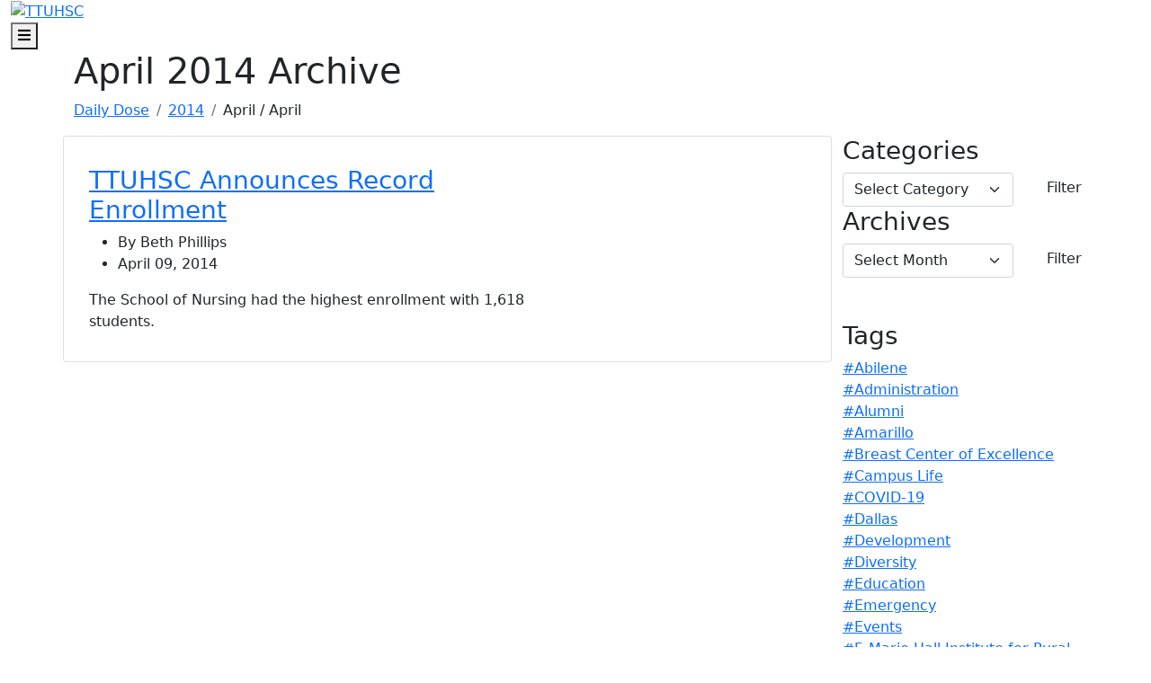

--- FILE ---
content_type: text/html; charset=utf-8
request_url: https://dailydose.ttuhsc.edu/2014/april/?tags=Permian%20Basin
body_size: 8854
content:
<!DOCTYPE html><!DOCTYPE HTML><html class="no-js" lang="en">
   <head>
      <meta http-equiv="Content-Type" content="text/html; charset=UTF-8">
          <!-- Required meta tags -->
    <meta charset="utf-8">
    <meta name="viewport" content="width=device-width, initial-scale=1, shrink-to-fit=no">
    <meta name="description" content="">
      
    <!-- Bootstrap CSS -->
    <link href="https://cdn.jsdelivr.net/npm/bootstrap@5.0.1/dist/css/bootstrap.min.css" rel="stylesheet" integrity="sha384-+0n0xVW2eSR5OomGNYDnhzAbDsOXxcvSN1TPprVMTNDbiYZCxYbOOl7+AMvyTG2x" crossorigin="anonymous">
      
	<!-- College CSS -->
    <link rel="stylesheet" href="/_resources/css/styles.css"><!--Main Styles-->
    <link rel="stylesheet" href="/_resources/css/totopstyle.css"><!--Back to Top Styles-->
    <link rel="preconnect" href="https://fonts.gstatic.com">
    <link href="https://fonts.googleapis.com/css2?family=Roboto:wght@300;400;500;700;900&display=swap" rel="stylesheet"><!--Fonts-->
    <link rel="stylesheet" href="https://cdn.jsdelivr.net/npm/bootstrap-icons@1.5.0/font/bootstrap-icons.css"><!--Bootstrap Ions-->
    <link rel="stylesheet" href="https://use.fontawesome.com/releases/v5.15.3/css/all.css"><!-- Font Awescome CDN -->
    <link rel="stylesheet" href="/_resources/css/slick.css"/><!--Sliders/Carousels-->
    <link rel="stylesheet" href="/_resources/css/slick-theme.css"/><!--Sliders/Carousels-->
    <link rel="stylesheet" href="/_resources/css/slick-lightbox.css">

<!-- 	<script type="text/javascript">
		/* * * CONFIGURATION VARIABLES * * */
		var disqus_shortname = 'ttuhsc-test';

		/* * * DON'T EDIT BELOW THIS LINE * * */
		(function () {
			var s = document.createElement('script'); s.async = true;
			s.type = 'text/javascript';
			s.src = '//' + disqus_shortname + '.disqus.com/count.js';
			(document.getElementsByTagName('HEAD')[0] || document.getElementsByTagName('BODY')[0]).appendChild(s);
		}());
	</script> -->



      <title>April</title>
   </head>
   <body><a class="visually-hidden visually-hidden-focusable" href="#main-content">Skip to main content</a><a class="visually-hidden visually-hidden-focusable" href="#footer">Skip to footer content</a>
      <header>
   <div class="container-fluid mobile-header">
      <div class="row">
         <div class="col-12">
            <div class="mobile-logo"><a href="/Default.aspx"><img src="/_dev/_resources/images/ttuhsc-arch-logo.png" alt="TTUHSC"></a></div><button type="button" data-bs-toggle="modal" data-bs-target="#site-navigation" class="menu-toggle" aria-label="Open Main Menu"><span class="fas fa-bars"></span><span class="visually-hidden">Menu</span></button></div>
      </div>
   </div>
   <div class="modal fade site-navigation" id="site-navigation" tabindex="-1" role="dialog">
      <div class="modal-dialog" role="document">
         <div class="modal-content">
            <div class="modal-body"><button type="button" class="btn menu-close d-lg-none" data-bs-dismiss="modal" aria-label="Close Main Menu"><span class="fas fa-times"></span> Close</button><nav class="main-navigation" aria-label="Primary navigation">
                  <div class="top-row">
                     <div class="container-fluid">
                        <div class="row">
                           <div class="col-lg-3 col-xl-2 g-0">
                              <div class="logo"><a href="/Default.aspx"><img src="/_resources/images/ttuhsc-arch-logo.png" alt="TTUHSC: Daily Dose" class="d-none d-lg-block"></a></div>
                           </div>
                           <div class="header-search-mobile">
                              <form id="mobile-searchForm" action="#" method="get" role="search" novalidate>
                                 <div class="input-group"><label class="search-label sr-only" for="mobile-searchbox">Search</label><input type="text" id="mobile-searchbox" class="form-control" title="searchbox" placeholder="Search..."><span class="input-group-btn"><button class="btn-submit" type="submit"><span class="fas fa-search"></span><span class="sr-only">Search</span></button></span></div>
                              </form>
                           </div>
                           <div class="col-lg-6 g-0">
                              <ul class="nav">
                                 <li class="nav-item"><a href="/listing.aspx?category=Health" class="nav-link">Health</a></li>
                                 <li class="nav-item"><a href="/listing.aspx?category=Education" class="nav-link">Education</a></li>
                                 <li class="nav-item"><a href="/listing.aspx?category=Research" class="nav-link">Research</a></li>
                                 <li class="nav-item"><a href="/listing.aspx?category=Campus%20Life" class="nav-link">Campus Life</a></li>
                              </ul>
                           </div>
                           <div class="col-lg-3 col-xl-4 g-0">
                              <nav class="aux d-none d-lg-block">
                                 <ul class="nav justify-content-lg-end header-social d-flex">
                                    <li><a href="https://www.facebook.com/ttuhsc" class="facebook"><span class="sr-only">Facebook</span></a></li>
                                    <li><a href="https://www.instagram.com/ttuhsc/" class="instagram"><span class="sr-only">Instagram</span></a></li>
                                    <li><a href="https://www.linkedin.com/school/texas-tech-university-health-sciences-center/" class="linkedin"><span class="sr-only">LinkedIn</span></a></li>
                                    <li><a href="https://twitter.com/ttuhsc" class="twitter"><span class="sr-only">Twitter</span></a></li>
                                    <li><a href="https://www.youtube.com/TTUHSCtv" class="youtube"><span class="sr-only">YouTube</span></a></li>
                                 </ul>
                              </nav>
                           </div>
                        </div>
                     </div>
                  </div>
                  <div class="bottom-row">
                     <div class="container-fluid">
                        <div class="row">
                           <div class="col-12">
                              <ul class="nav justify-content-lg-end">
                                 <li class="nav-item"><a href="https://app4.ttuhsc.edu/formbuilder/ViewForm.aspx?FormKey=c2b7117b-eacc-40f1-a524-dde00b0eecb6" class="nav-link">Subscribe</a></li>
                                 <li class="nav-item"><a href="https://www.ttuhsc.edu/communications-marketing/media/default.aspx" class="nav-link">Media</a></li>
                                 <li class="nav-item">
                                    <div class="header-search"><button class="btn btn-default"><span class="fas fa-search"></span><span class="sr-only">Search</span></button><form id="searchForm" action="https://dailydose.ttuhsc.edu/search/" method="get" role="search" novalidate>
                                          <div class="input-group"><label class="search-label sr-only" for="searchbox">Search</label><input type="text" id="searchbox" name="query" class="form-control" title="searchbox" placeholder="Search..."><span class="input-group-btn"><button class="btn-submit" type="submit"><span class="fas fa-search"></span><span class="sr-only">Search</span></button></span></div>
                                       </form>
                                    </div>
                                 </li>
                              </ul>
                           </div>
                        </div>
                     </div>
                  </div>
                  <nav class="aux d-block d-lg-none">
                     <ul class="nav justify-content-around header-social d-flex">
                        <li><a href="https://www.facebook.com/ttuhsc" class="facebook"><span class="sr-only">Facebook</span></a></li>
                        <li><a href="https://www.instagram.com/ttuhsc/" class="instagram"><span class="sr-only">Instagram</span></a></li>
                        <li><a href="https://www.linkedin.com/school/texas-tech-university-health-sciences-center/" class="linkedin"><span class="sr-only">LinkedIn</span></a></li>
                        <li><a href="https://twitter.com/ttuhsc" class="twitter"><span class="sr-only">Twitter</span></a></li>
                        <li><a href="https://www.youtube.com/TTUHSCtv" class="youtube"><span class="sr-only">YouTube</span></a></li>
                     </ul>
                  </nav>
               </nav>
            </div>
         </div>
      </div>
   </div>
</header><div class="content" id="main-content">
         <div class="section">
            <div class="container">
               <div class="row">
                  <div class="col-12">
                     <h1 class="bordered-headline">April 2014 Archive
                        							</h1>
                     <nav aria-label="breadcrumb">
                        <ol class="breadcrumb pl-0">
                           <li class="breadcrumb-item"><a href="/">Daily Dose</a></li>
                           <li class="breadcrumb-item"><a href="/2014/">2014</a></li>
                           <li class="breadcrumb-item"><a>April</a></li>&nbsp;/&nbsp;April</ol>
                     </nav>
                  </div>
               </div>
               <div class="row">
                  <div class="col-lg-8 col-xl-9"><div class="row card no-gutters"><div class="col-md-4"><div class="image-overlay mt-3"><div class="card-img-top" style="background-image: url('/Images/Archive/5/files/2011/04/doubletsmall.jpg');"></div></div><span class="category"><a href=""></a></span></div><div class="col-md-8"><div class="card-body"><h2 class="h3"><a href="https://dailydose.ttuhsc.edu/2014/april/ttuhsc-announces-record-enrollment.aspx">TTUHSC Announces Record Enrollment</a></h2><ul class="meta-data"><li class="author">By Beth Phillips</li><li class="pub-date">April 09, 2014</li></ul><p>The School of Nursing had the highest enrollment with 1,618 students.</p></div></div></div></div>
                  <div class="col-lg-4 col-xl-3">
                     <form class="filters">
                        <div class="form-group">
                           <h3><label class="control-label mb-0" for="category">Categories</label></h3>
                           <div class="row">
                              <div class="col-sm-9"><select class="form-control form-select" id="category" name="category">
                                    <option value="" disabled selected>Select Category</option>
                                    <option value="Health">Health</option>
                                    <option value="Education">Education</option>
                                    <option value="Research">Research</option>
                                    <option value="Campus Life">Campus Life</option></select></div>
                              <div class="col-sm-3 pl-sm-0"><input id="category-submit" type="submit" class="btn btn-default m-md-0 pt-1 pb-1" value="Filter"></div>
                           </div>
                        </div>
                     </form>
                     <form class="filters">
                        <div class="form-group">
                           <h3><label class="control-label mb-0" for="archives">Archives</label></h3>
                           <div class="row">
                              <div class="col-sm-9"><select class="form-control form-select" id="archives" name="archives">
                                    <option value="" disabled selected>Select Month</option><option value="March 2011">March 2011</option><option value="April 2011">April 2011</option><option value="May 2011">May 2011</option><option value="June 2011">June 2011</option><option value="July 2011">July 2011</option><option value="August 2011">August 2011</option><option value="September 2011">September 2011</option><option value="October 2011">October 2011</option><option value="November 2011">November 2011</option><option value="December 2011">December 2011</option><option value="January 2012">January 2012</option><option value="February 2012">February 2012</option><option value="March 2012">March 2012</option><option value="April 2012">April 2012</option><option value="May 2012">May 2012</option><option value="June 2012">June 2012</option><option value="July 2012">July 2012</option><option value="August 2012">August 2012</option><option value="September 2012">September 2012</option><option value="October 2012">October 2012</option><option value="November 2012">November 2012</option><option value="December 2012">December 2012</option><option value="January 2013">January 2013</option><option value="February 2013">February 2013</option><option value="March 2013">March 2013</option><option value="April 2013">April 2013</option><option value="May 2013">May 2013</option><option value="June 2013">June 2013</option><option value="July 2013">July 2013</option><option value="August 2013">August 2013</option><option value="September 2013">September 2013</option><option value="October 2013">October 2013</option><option value="November 2013">November 2013</option><option value="December 2013">December 2013</option><option value="January 2014">January 2014</option><option value="February 2014">February 2014</option><option value="March 2014">March 2014</option><option value="April 2014">April 2014</option><option value="May 2014">May 2014</option><option value="June 2014">June 2014</option><option value="July 2014">July 2014</option><option value="August 2014">August 2014</option><option value="September 2014">September 2014</option><option value="October 2014">October 2014</option><option value="November 2014">November 2014</option><option value="December 2014">December 2014</option><option value="January 2015">January 2015</option><option value="February 2015">February 2015</option><option value="March 2015">March 2015</option><option value="April 2015">April 2015</option><option value="May 2015">May 2015</option><option value="June 2015">June 2015</option><option value="July 2015">July 2015</option><option value="August 2015">August 2015</option><option value="September 2015">September 2015</option><option value="October 2015">October 2015</option><option value="November 2015">November 2015</option><option value="December 2015">December 2015</option><option value="January 2016">January 2016</option><option value="February 2016">February 2016</option><option value="March 2016">March 2016</option><option value="April 2016">April 2016</option><option value="May 2016">May 2016</option><option value="June 2016">June 2016</option><option value="July 2016">July 2016</option><option value="August 2016">August 2016</option><option value="September 2016">September 2016</option><option value="October 2016">October 2016</option><option value="November 2016">November 2016</option><option value="December 2016">December 2016</option><option value="January 2017">January 2017</option><option value="February 2017">February 2017</option><option value="March 2017">March 2017</option><option value="April 2017">April 2017</option><option value="May 2017">May 2017</option><option value="June 2017">June 2017</option><option value="July 2017">July 2017</option><option value="August 2017">August 2017</option><option value="September 2017">September 2017</option><option value="October 2017">October 2017</option><option value="November 2017">November 2017</option><option value="December 2017">December 2017</option><option value="January 2018">January 2018</option><option value="February 2018">February 2018</option><option value="March 2018">March 2018</option><option value="April 2018">April 2018</option><option value="May 2018">May 2018</option><option value="June 2018">June 2018</option><option value="July 2018">July 2018</option><option value="August 2018">August 2018</option><option value="September 2018">September 2018</option><option value="October 2018">October 2018</option><option value="November 2018">November 2018</option><option value="December 2018">December 2018</option><option value="January 2019">January 2019</option><option value="February 2019">February 2019</option><option value="March 2019">March 2019</option><option value="April 2019">April 2019</option><option value="May 2019">May 2019</option><option value="June 2019">June 2019</option><option value="July 2019">July 2019</option><option value="August 2019">August 2019</option><option value="September 2019">September 2019</option><option value="October 2019">October 2019</option><option value="November 2019">November 2019</option><option value="December 2019">December 2019</option><option value="January 2020">January 2020</option><option value="February 2020">February 2020</option><option value="March 2020">March 2020</option><option value="April 2020">April 2020</option><option value="May 2020">May 2020</option><option value="June 2020">June 2020</option><option value="July 2020">July 2020</option><option value="August 2020">August 2020</option><option value="September 2020">September 2020</option><option value="October 2020">October 2020</option><option value="November 2020">November 2020</option><option value="December 2020">December 2020</option><option value="January 2021">January 2021</option><option value="February 2021">February 2021</option><option value="March 2021">March 2021</option><option value="April 2021">April 2021</option><option value="May 2021">May 2021</option><option value="June 2021">June 2021</option><option value="July 2021">July 2021</option><option value="August 2021">August 2021</option><option value="September 2021">September 2021</option><option value="October 2021">October 2021</option><option value="November 2021">November 2021</option><option value="December 2021">December 2021</option><option value="January 2022">January 2022</option><option value="February 2022">February 2022</option><option value="March 2022">March 2022</option><option value="April 2022">April 2022</option><option value="May 2022">May 2022</option><option value="June 2022">June 2022</option><option value="July 2022">July 2022</option><option value="August 2022">August 2022</option><option value="September 2022">September 2022</option><option value="October 2022">October 2022</option><option value="November 2022">November 2022</option><option value="December 2022">December 2022</option><option value="January 2023">January 2023</option><option value="February 2023">February 2023</option><option value="March 2023">March 2023</option><option value="April 2023">April 2023</option><option value="May 2023">May 2023</option><option value="June 2023">June 2023</option><option value="July 2023">July 2023</option><option value="August 2023">August 2023</option><option value="September 2023">September 2023</option><option value="October 2023">October 2023</option><option value="November 2023">November 2023</option><option value="December 2023">December 2023</option><option value="January 2024">January 2024</option><option value="February 2024">February 2024</option><option value="March 2024">March 2024</option><option value="April 2024">April 2024</option><option value="May 2024">May 2024</option><option value="June 2024">June 2024</option><option value="July 2024">July 2024</option><option value="August 2024">August 2024</option><option value="September 2024">September 2024</option><option value="October 2024">October 2024</option><option value="November 2024">November 2024</option><option value="December 2024">December 2024</option><option value="January 2025">January 2025</option><option value="February 2025">February 2025</option><option value="March 2025">March 2025</option><option value="April 2025">April 2025</option><option value="May 2025">May 2025</option><option value="June 2025">June 2025</option><option value="July 2025">July 2025</option><option value="August 2025">August 2025</option><option value="September 2025">September 2025</option><option value="October 2025">October 2025</option><option value="November 2025">November 2025</option><option value="December 2025">December 2025</option><option value="January 2026">January 2026</option></select></div>
                              <div class="col-sm-3 pl-sm-0"><input id="archive-submit" type="submit" class="btn btn-default m-md-0 pt-1 pb-1" value="Filter"></div>
                           </div>
                        </div>
                     </form>
                     <h3 class="mt-5">Tags</h3>
                     <ul class="list-unstyled"><li><a href="?tags=Abilene">#Abilene</a></li><li><a href="?tags=Administration">#Administration</a></li><li><a href="?tags=Alumni">#Alumni</a></li><li><a href="?tags=Amarillo">#Amarillo</a></li><li><a href="?tags=Breast Center of Excellence">#Breast Center of Excellence</a></li><li><a href="?tags=Campus Life">#Campus Life</a></li><li><a href="?tags=COVID-19">#COVID-19</a></li><li><a href="?tags=Dallas">#Dallas</a></li><li><a href="?tags=Development">#Development</a></li><li><a href="?tags=Diversity">#Diversity</a></li><li><a href="?tags=Education">#Education</a></li><li><a href="?tags=Emergency">#Emergency</a></li><li><a href="?tags=Events">#Events</a></li><li><a href="?tags=F. Marie Hall Institute for Rural and Community Health">#F. Marie Hall Institute for Rural and Community Health</a></li><li><a href="?tags=F. Marie Hall SimLife Center">#F. Marie Hall SimLife Center</a></li><li><a href="?tags=Faculty">#Faculty</a></li><li><a href="?tags=Feature Stories">#Feature Stories</a></li><li><a href="?tags=Garrison Institute on Aging">#Garrison Institute on Aging</a></li><li><a href="?tags=General">#General</a></li><li><a href="?tags=Graduate School of Biomedical Sciences">#Graduate School of Biomedical Sciences</a></li><li><a href="?tags=Health">#Health</a></li><li><a href="?tags=Hispanic-Serving Institution">#Hispanic-Serving Institution</a></li><li><a href="?tags=Laura W. Bush Institute for Women's Health">#Laura W. Bush Institute for Women's Health</a></li><li><a href="?tags=Lubbock">#Lubbock</a></li><li><a href="?tags=Managed Care">#Managed Care</a></li><li><a href="?tags=Mental Health Initiative">#Mental Health Initiative</a></li><li><a href="?tags=Mental Health Resource Hub">#Mental Health Resource Hub</a></li><li><a href="?tags=Military">#Military</a></li><li><a href="?tags=Miscellaneous">#Miscellaneous</a></li><li><a href="?tags=News Releases">#News Releases</a></li><li><a href="?tags=Paul L. Foster School of Medicine">#Paul L. Foster School of Medicine</a></li><li><a href="?tags=Permian Basin">#Permian Basin</a></li><li><a href="?tags=President">#President</a></li><li><a href="?tags=Public Art">#Public Art</a></li><li><a href="?tags=Research">#Research</a></li><li><a href="?tags=School of Health Professions">#School of Health Professions</a></li><li><a href="?tags=School of Medicine">#School of Medicine</a></li><li><a href="?tags=School of Nursing">#School of Nursing</a></li><li><a href="?tags=School of Pharmacy">#School of Pharmacy</a></li><li><a href="?tags=School of Population and Public Health">#School of Population and Public Health</a></li><li><a href="?tags=Staff">#Staff</a></li><li><a href="?tags=Statline">#Statline</a></li><li><a href="?tags=Stories">#Stories</a></li><li><a href="?tags=Students">#Students</a></li><li><a href="?tags=Team Member Spotlight">#Team Member Spotlight</a></li><li><a href="?tags=Texas Tech Physicians">#Texas Tech Physicians</a></li><li><a href="?tags=The Free Clinic">#The Free Clinic</a></li><li><a href="?tags=TTUHSC in the News">#TTUHSC in the News</a></li><li><a href="?tags=Values">#Values</a></li><li><a href="?tags=Videos">#Videos</a></li><li><a href="?tags=Vision">#Vision</a></li><li><a href="?tags=Well Beyond">#Well Beyond</a></li><li><a href="?tags=Women's Health">#Women's Health</a></li></ul>
                  </div>
               </div>
            </div>
         </div>
      </div>
      <footer id="footer">
<div class="container-fluid">
<div class="row">
<div class="col-lg-6">
<div class="row">
<div class="col-lg-6"><a class="footer-logo"><img src="/_resources/images/ttuhsc-logo.svg" alt="TTUHSC" /></a>
<ul class="footer-social">
<li><a class="facebook" href="https://www.facebook.com/ttuhsc/"><span class="sr-only">Facebook</span></a></li>
<li><a class="instagram" href="https://www.instagram.com/ttuhsc/"><span class="sr-only">Instagram</span></a></li>
<li><a class="linkedin" href="https://www.linkedin.comschool/texas-tech-university-health-sciences-center/"><span class="sr-only">LinkedIn</span></a></li>
<li><a class="twitter" href="https://www.twitter.com/TTUHSC"><span class="sr-only">Twitter</span></a></li>
<li><a class="youtube" href="https://www.youtube.com/TTUHSCtv"><span class="sr-only">YouTube</span></a></li>
</ul>
</div>
<div class="col-lg-6">
<div class="address-container"><address>3601 4th Street, Lubbock TX 79430<br />(806) 743-1000<br /><a class="Email Link" href="mailto:newswire@ttuhsc.edu?subject=" target="_blank" rel="noopener">Contact Us</a><br /><a href="https://www.ttuhsc.edu/administration/policies/default.aspx">Site Policies</a><br /><a href="https://www.ttuhsc.edu/administration/policies/privacy.aspx">Privacy Notice</a></address></div>
</div>
</div>
</div>
<div class="col-lg-6 col-xl-5 offset-xl-1">
<div class="row">
<div class="col-lg-5"><a class="btn btn-white d-block mt-0" href="/AllArchive.aspx">Archives</a> <a class="btn btn-white d-block" href="https://www.ttuhsc.edu/communications-marketing/specialty/media-relations.aspx">Media</a></div>
<div class="col-lg-6 offset-lg-1">
<h2>Publications</h2>
<ul class="resource-menu">
<li><a href="http://www.ttuhsc.edu/campus/amarillo/the-beat/">The Beat</a></li>
<li><a href="https://www.ttuhsc.edu/communications-marketing/pulse/default.aspx">Pulse</a></li>
<li><a href="http://www.ttuhsc.edu/pharmacy/news/">Pharm News</a></li>
<li><a href="http://nursing.ttuhsc.edu/nursing/publications">Tech Nursing</a></li>
</ul>
</div>
</div>
</div>
</div>
</div>
<div class="bottom-row">
<div class="container-fluid">
<div class="row">
<div class="col-12">
<ul class="utility-menu list-inline">
<li class="list-inline-item"><a id="directedit">&copy;</a> 2025 Texas Tech University Health Sciences Center</li>
<li class="list-inline-item"><a href="https://www.ttuhsc.edu/" target="_blank" rel="noopener">TTUHSC Home</a></li>
<li class="list-inline-item"><a href="https://www.texastech.edu/" target="_blank" rel="noopener">Texas Tech University System</a></li>
<li class="list-inline-item"><a href="https://www.ttu.edu/" target="_blank" rel="noopener">Texas Tech University</a></li>
<li class="list-inline-item"><a href="https://www.angelo.edu/" target="_blank" rel="noopener">Angelo State University</a></li>
</ul>
</div>
</div>
</div>
</div>
</footer>
<p><button class="cd-top" data-target="#0"><span class="sr-only">Back to Top</span></button></p>
<!--Iframe video placeholder-->
<div id="video-modal" class="modal fade" tabindex="-1" role="dialog" aria-labelledby="view-video-modal" aria-hidden="true">
<div class="modal-dialog modal-dialog-centered" role="document">
<div class="modal-content">
<div class="modal-body"><button class="close-dark" type="button" data-bs-dismiss="modal" aria-label="Close Video"><span class="fas fa-times"></span></button>
<h2 id="view-video-modal" class="visually-hidden">Video Modal</h2>
<div class="ratio ratio-16x9"><iframe id="video" title="Video" data-src=""></iframe></div>
</div>
</div>
</div>
</div>
<p>
<script src="https://code.jquery.com/jquery-3.6.0.min.js" integrity="sha256-/xUj+3OJU5yExlq6GSYGSHk7tPXikynS7ogEvDej/m4=" crossorigin="anonymous"></script>
<script src="https://cdn.jsdelivr.net/npm/bootstrap@5.0.1/dist/js/bootstrap.bundle.min.js" integrity="sha384-gtEjrD/SeCtmISkJkNUaaKMoLD0//ElJ19smozuHV6z3Iehds+3Ulb9Bn9Plx0x4" crossorigin="anonymous"></script>
<script src="/_resources/js/scripts.js"></script>
<script src="/_resources/js/slick.min.js"></script>
<script src="/_resources/js/slick-lightbox.js"></script>
<script type="text/javascript" src="/_resources/js/direct-edit.js"></script>
</p>
      <div id="hidden" style="display:none;"><a id="de" href="https://a.cms.omniupdate.com/11/?skin=ttu&amp;account=HSC&amp;site=DailyDose&amp;action=de&amp;path=/2014/april/default.pcf" >©</a></div>
      <script>
  (function(i,s,o,g,r,a,m){i['GoogleAnalyticsObject']=r;i[r]=i[r]||function(){
  (i[r].q=i[r].q||[]).push(arguments)},i[r].l=1*new Date();a=s.createElement(o),
  m=s.getElementsByTagName(o)[0];a.async=1;a.src=g;m.parentNode.insertBefore(a,m)
  })(window,document,'script','https://www.google-analytics.com/analytics.js','ga');

  ga('create', 'UA-86052542-1', 'auto');
  ga('send', 'pageview');

</script>
<script async src="https://siteimproveanalytics.com/js/siteanalyze_66357252.js"></script></body>
</html>